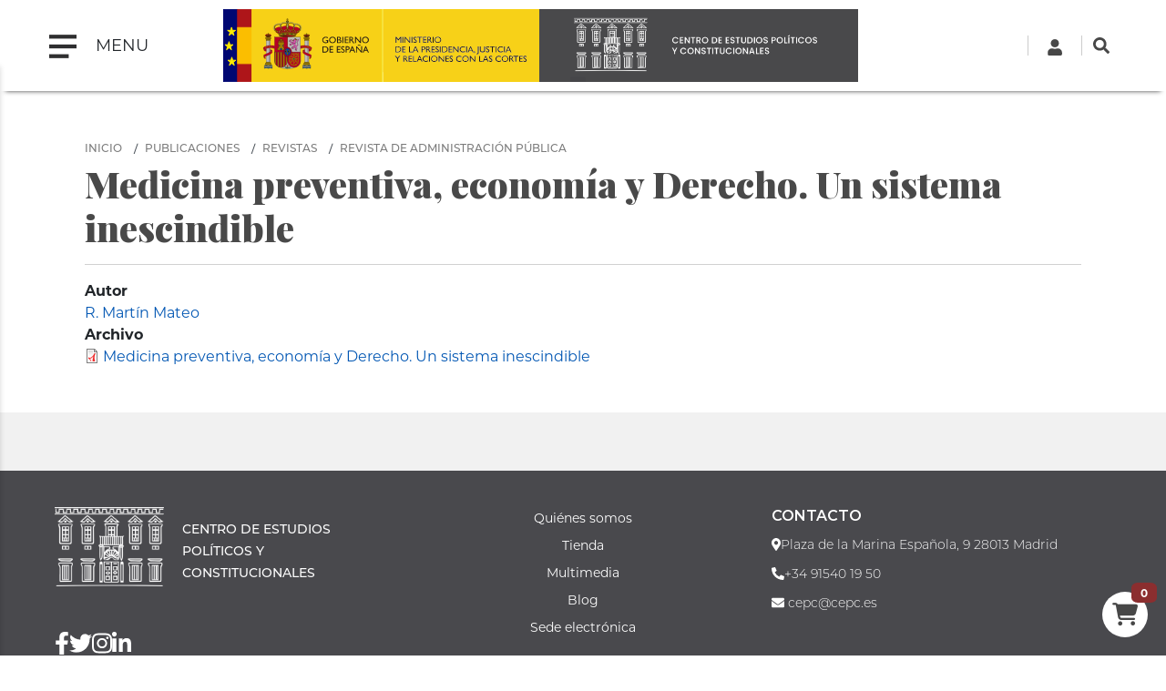

--- FILE ---
content_type: image/svg+xml
request_url: https://www.cepc.gob.es/themes/custom/cepc/images/menu.svg
body_size: 516
content:
<svg xmlns="http://www.w3.org/2000/svg" viewBox="0 0 28 24"><defs><style>.cls-1{fill:none;stroke:#2f2f30;stroke-width:4px;}</style></defs><title>Recurso 1</title><g id="Capa_2" data-name="Capa 2"><g id="Capa_1-2" data-name="Capa 1"><g id="menu_icon" data-name="menu icon"><line id="Line_2" data-name="Line 2" class="cls-1" y1="2" x2="28" y2="2"/><line id="Line_3" data-name="Line 3" class="cls-1" y1="12" x2="28" y2="12"/><line id="Line_4" data-name="Line 4" class="cls-1" y1="22" x2="20" y2="22"/></g></g></g></svg>